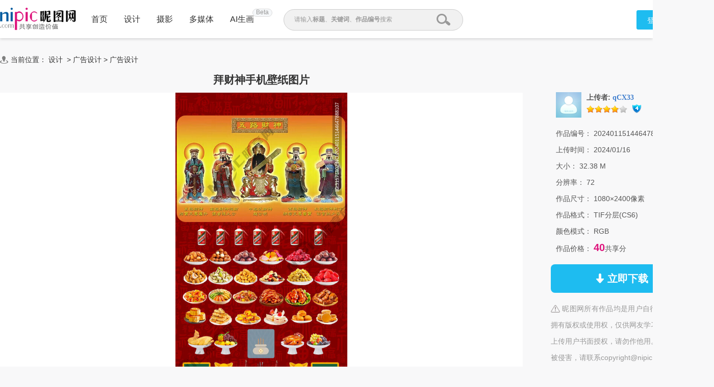

--- FILE ---
content_type: text/html;charset=UTF-8
request_url: https://www.nipic.com/show/46087409.html
body_size: 11327
content:
<!DOCTYPE html>
<html>

<head>
        <meta http-equiv="Content-Type" content="text/html; charset=utf-8"/>
    <meta http-equiv="X-UA-Compatible" content="IE=edge"/>
    <title>拜财神手机壁纸设计图__广告设计_广告设计_设计图库_昵图网</title>
    <meta name="keywords" content="拜财神手机壁纸设计,拜财神手机壁纸图片,五财神 拜财神 手机壁纸 红色 好运到,昵图网"/>
    <meta name="description" content="拜财神手机壁纸图片,拜财神手机壁纸模板下载,五财神 拜财神 手机壁纸 红色 好运到,拜财神手机壁纸设计素材,昵图网：图片共享和图片交易中心"/>
    <link rel="canonical" href="https://www.nipic.com/show/46087409.html"/>
    <meta property="og:type" content="image"/>
    <meta property="og:image" content="https://pic.nximg.cn/file/20240115/31571402_144647888107_2.jpg"/>
    <link rel="shortcut icon" type="image/x-icon" href="//static.ntimg.cn/original/images/favicon.ico" />
    <link rel="stylesheet" type="text/css" href="//static.ntimg.cn/original/css/base.css?v=20201201" />
    <link rel="stylesheet" type="text/css" href="//static.ntimg.cn/original/css/ico.css?v=20240812" />
    <link rel="stylesheet" type="text/css" href="//static.ntimg.cn/original/css/common.css?t=20240812" />
    <link rel="stylesheet" type="text/css" href="//static.ntimg.cn/original/css/front.css?t=20241022" />
    <link rel="stylesheet" type="text/css" href="//static.ntimg.cn/original/css/ppt/ppt.css?v=20180808" />
    <input type="hidden" id="domain" name="domain"
           value='{"staticDomain":"//static.ntimg.cn","wwwDomain":"//www.nipic.com","userDomain":"//user.nipic.com","downDomain":"//down.nipic.com","seekDomain":"//seek.nipic.com","serviceDomain":"//service.nipic.com","hiDomain":"//hi.nipic.com","loginDomain":"//login.nipic.com","favoriteDomain":"//favorite.nipic.com","sosoDomain":"//soso.nipic.com","contentDomain":"//store.nipic.com","huituDomain":"http://www.huitu.com","staticTj":"//tj.nipic.com","hui_user":"http://user.huitu.com","hui_task":"http://task.huitu.com","hui_skin":"http://skin.huitu.com","hui_hi":"http://hi.huitu.com","hui_so":"http://soso.huitu.com","hui_srv":"http://srv.huitu.com","depot":"//depot.nipic.com","icon":"//icon.nipic.com","club":"//club.nipic.com","event":"//event.nipic.com","load1":"//load1.nipic.com","load10":"//load10.nipic.com","taskHuitu":"http://task.huitu.com","hiHuitu":"http://hi.huitu.com","load2":"//load2.nipic.com","uploadDomain":"//load10.nipic.com","api":"//api.nipic.com","store7":"//store7.nipic.com","pic":"//pic.ntimg.cn","pic1":"//pic1.ntimg.cn","pic2":"//pic2.ntimg.cn","pic3":"//pic3.ntimg.cn","pic4":"//pic4.ntimg.cn"}' />
    <link rel="stylesheet" type="text/css" href="//static.ntimg.cn/original/css/headerLayout990.css"
          media="screen and (max-width:990px)">
    <link rel="stylesheet" type="text/css" href="//static.ntimg.cn/original/css/bambooPop.css" />
    <link rel="stylesheet" type="text/css" href="//static.ntimg.cn/original/css/share.min.css">
    <script type="text/javascript" src="//static.ntimg.cn/original/js/jquery-1.8.3.min.js?v=20170928"></script>
    <script type="text/javascript" src="//static.ntimg.cn/original/js/jquery.row-grid.js"></script>
    <script type="text/javascript" src="//static.ntimg.cn/original/js/app/social-share.min.js"></script>
    <style>
        .originalPrice {
            font-size: 16px;
            text-decoration: line-through;
            background-color: #dae1e9;
            line-height: 30px;
            margin-top: 16px;
        }

        .originalPrice a {
            padding: 0 15px;
        }

        .works-img-about-intro {
            width: 510px;
        }

        .pr30 {
            padding-right: 30px;
        }

        #popLogin {
            border-radius: 10px;
        }

        #popLogin .title-floatbox {
            display: none;
        }

        .modalCnt {
            width: 275px;
            height: 275px;
            text-align: center;
            z-index: 1001;
            position: absolute;
            top: 30%;
            left: 40%;
        }

        .modalClose {
            display: inline-block;
            width: 25px;
            height: 25px;
            border-radius: 50%;
            background-color: #666666;
            color: #fff;
            position: absolute;
            top: 0;
            right: 0;
            line-height: 26px;
        }

        .b-mask {
            top: 0;
            left: 0;
            width: 100%;
            height: 100%;
            position: fixed;
            _position: absolute;
            pointer-events: auto;
        }

        .wxTxt {
            margin: 64px 0 0 30px;
        }

        .qcl-btn {
            width: 142px;
            height: 46px;
            line-height: 46px;
            padding: 1px 2px 3px;
            background-color: #1b7dbd;
            border-radius: 5px;
            font-size: 16px;
        }


        .ff {
            font-family: microsoft yahei;
        }
        .member-common-on{background-position: -330px 0;color: #FFFFFF;}

        .falseConfirm {
            border-radius: 10px;
        }

        #popLoginIframe {
            margin-top: -1px;
        }


    </style>
</head>
<body>
<style>
    .beta{
        width: 37px;
        height: 14px;
        background-color: #f5f7f9;
        border-radius: 8px;
        border: solid 1px #dddddd;
        text-align: center;
        line-height: 13px;
        position: absolute;
        font-size: 12px;
        color: #999999;
        top: -70%;
        right: -77%;
    }
</style>
<div class="newIndex-nav  newIndex-nav-1360" id="J_searchFloatbox">
    <div class="newIndex-layout newIndex-nav-bar clearfix font16">
        <a href="//www.nipic.com" title="昵图网" target="_self" class="small-logo"></a>
        <div class="newIndex-nav-condition fl">
            <a class="newIndex-nav-item" title="首页" target="_self" href="/" data-id="">首页</a>
            <a class="newIndex-nav-item designColor" title="设计" target="_self" href="/design">设计</a>
            <a class="newIndex-nav-item photoColor" title="摄影" target="_self" href="/photo">摄影</a>
            <a class="newIndex-nav-item  mediaColor" title="多媒体" target="_self" href="/media">多媒体</a>
            <a rel="nofollow" class="newIndex-nav-item  originalColor" style="position: relative"  title="AI生画" target="_self" href="//user.nipic.cn/ai">AI生画
            <div class="beta">Beta</div>
            </a>
<!--            <a class="newIndex-nav-item " title="求图求助" target="_self" href="//seek.nipic.com/">求图求助</a>-->
        </div>
        <div class="header-searchV2">
            <form class="relative" action="//soso.nipic.com/?q=" method="get">
                <input type="text" class="header-search-textV2 J_inputTipRelation" id="sosoGuide" maxlength="50" autocomplete="off" name="q">
                <input type="submit" value="" class="header-search-submitV2 J_searchSubmit">
                <div class="header-search-tipMesV2 J_inputTip">请输入<b>标题</b>、<b>关键词</b>、<b>作品编号</b>搜索</div>
            </form>
        </div>
        <div class="newIndex-login fr"></div>
    </div>
</div>
<script>
    $(function () {
        $('.J_searchSubmit').click(function () {
            var kw = $(this).siblings('input[name="q"]').val();
            if (kw && kw != '') {
                new Image().src = 'https://api.nipic.com/statistics/sa.gif?act=click&kw=' + kw + "&t=" + Date.now();
            }
        })
    })
</script>





<div class="layout-width layout-width-1360 newdetail-skin mbt-area clearfix relative" id="contextBox">
    <div class="crumb mb10">
        <div class="fl ico crumb-ico mr5"></div>
        当前位置：
            <a href="/design/index.html" target="_self" title="设计" hidefocus="true">设计</a>
&nbsp;&gt;&nbsp;<a href='/design/guanggao/index.html' target='_self' title='广告设计' hidefocus='true'>广告设计</a>
<text>></text>
<a href='/design/guanggao/guanggao/index.html' target='_self' title='广告设计' hidefocus='true'>广告设计</a>
    </div>
    <div class="main-section">
        <div class="fl detail-main" id="J_detailMain">
            <div class="works-show-box">
                    <h1 itemprop="name" class="works-show-title">
                            拜财神手机壁纸图片
                    </h1>
                <div class="works-show relative works-show-1">
                    <div id="static" class="show-img-section overflow-hidden align-center showad-img-section" oncontextmenu="return false;">
                            <div style="position: relative;display: inline-block;overflow:hidden;">
                                        <img src="//static.ntimg.cn/original/images/nx_mark.png"
                                             ondragstart="return false;" title="查看无水印预览图" class="watermark"
                                             style="position:absolute;max-width: inherit;max-height: inherit;">
                                <img class="works-img main-image" ondragstart="return false;" title="拜财神手机壁纸" cid="1" id="J_worksImg"
                                     src="//pic.nximg.cn/file/20240115/31571402_144647888107_2.jpg"
                                     alt="拜财神手机壁纸" />
                            </div>
                    </div>
                </div>



                <div class="works-show-box-ft gray2">
                    <div class="fr relative clearfix">
                        <div class="opera-box">
                            <label class="opera-item share-section" id="opera-share">
                                <i class="ico ico-share"></i>
                                <span>分享</span>
                            </label>
                            <label class="opera-item" id="opera-jubao">
                                <i class="ico ico-jubao"></i>
                                <span>举报</span>
                            </label>
                            <label class="opera-item" id="J_favBox">
                              <!--js渲染-->
                            </label>
                        </div>
                        <div class="bshare-custom share-section">
                            <div class="social-share"></div>
                        </div>
                    </div>

                    <script>
                        var imgurl = '//pic.nximg.cn/file/20240115/31571402_144647888107_2.jpg';
                        if (imgurl.indexOf('https:') == -1) {
                            imgurl = 'https:' + imgurl;
                        }
                        var $config = {
                            title: '拜财神手机壁纸',
                            image: imgurl,
                            sites: ['qzone', 'qq', 'weibo', 'wechat', 'douban'],
                            wechatQrcodeTitle: "微信扫一扫：分享", // 微信二维码提示文字
                            wechatQrcodeHelper: '<p>微信里点“发现”，扫一下</p><p>二维码便可将本文分享至朋友圈。</p>',
                        };

                        socialShare('.social-share', $config);

                    </script>
                    <label>方式：</label><b>
                            <span class="red1">共享素材</span>
                    </b> &nbsp; &nbsp; &nbsp; &nbsp;
                        <label class="inline-block vertical-middle">作品星级：</label>
                        <span>

                    <span title='三星级图片' class='mb2 works-star-level works-star-6'></span>
                      &emsp;
                  </span>
                </div>
            </div>
        </div>
        <div class="fr detail-aside rightct">
            <dl class="box pic-author clearfix">
                <dt class="author-avatar-box fl">
                    <a rel="nofollow" href="//hi.nipic.com/people/31571402"
                       hidefocus="true" title="qCX33的原创素材" class="author-avatar">
                        <img src="https://depot.nipic.com/face/1.gif" alt="qCX33"/>
                    </a>
                </dt>
                <dd class="author-info-box">
                    <div class="author-name-bar">
                        <div class="author-name"><b>上传者:</b>
                            <a rel="nofollow"  href="//hi.nipic.com/people/31571402" hidefocus="true" class="font-yahei"
                                    title="qCX33的素材空间">qCX33</a>
                        </div>
                        <input type="hidden" value="31571402" id="puid" name="puid"/>
                        <span id="J_followBox"></span>
                    </div>
                    <div class="author-level-bar">
                        <span class="mr5 member-grade member-grade4" title="会员等级"></span>
                        <span class="original-grade original-grade4" title="原创等级"></span>
                    </div>
                </dd>

            </dl>

        <div class="picinfo-box">
            <ul>
                <li class="info-item">
                    <label>作品编号：</label>
                    <span>20240115144647888107</span>
                </li>
                <li class="info-item">
                    <label>上传时间：</label>
                    <span>2024/01/16</span>
                </li>
                <li class="info-item">
                    <label>大小：</label>
                    <span>32.38 M</span>
                </li>
                <li class="info-item">
                    <label>分辨率：</label>
                    <span>72</span>
                </li>
                <li class="info-item">
                    <label>作品尺寸：</label>
                    <span>1080×2400像素</span>
                </li>
                <li class="info-item">
                    <label>作品格式：</label>
                    <span>TIF分层(CS6)</span>
                </li>
                    <li class="info-item">
                        <label>颜色模式：</label>
                        <span>RGB</span>
                    </li>
                <li class="info-item">
                    <label>作品价格：</label>
                        <span class="tip-txt">40</span>共享分
                </li>
                <li class="info-item info-item-down">
                    <a rel="nofollow" id="down" href1="https://down.nipic.com/download?id=46087409"
                       title="点击进入下载" class="down-btn down-btn1">
                        <span class="ico ico-down"></span>
                        <span>立即下载</span>
                    </a>
                </li>
                <li class="info-item info-item-tip">
                        <span class="ico notice-ico"></span>&nbsp;昵图网所有作品均是用户自行上传分享并拥有版权或使用权，仅供网友学习交流，未经上传用户书面授权，请勿作他用。若您的权利被侵害，请联系copyright@nipic.com。
                </li>

            </ul>
        </div>
    </div>
    </div>
    <div class="part-section part-section-kwsearch">
        <h3>相关搜索</h3>
            <div class="keywords-box">
                        <a target="_blank" hidefocus="true" title="五财神" href="//soso.nipic.com/q_%E4%BA%94%E8%B4%A2%E7%A5%9E_g_0.html">
                            五财神
                        </a>
                        <a target="_blank" hidefocus="true" title="拜财神" href="//soso.nipic.com/q_%E6%8B%9C%E8%B4%A2%E7%A5%9E_g_0.html">
                            拜财神
                        </a>
                        <a target="_blank" hidefocus="true" title="手机壁纸" href="//soso.nipic.com/q_%E6%89%8B%E6%9C%BA%E5%A3%81%E7%BA%B8_g_0.html">
                            手机壁纸
                        </a>
                        <a target="_blank" hidefocus="true" title="红色" href="//soso.nipic.com/q_%E7%BA%A2%E8%89%B2_g_0.html">
                            红色
                        </a>
                        <a target="_blank" hidefocus="true" title="好运到" href="//soso.nipic.com/q_%E5%A5%BD%E8%BF%90%E5%88%B0_g_0.html">
                            好运到
                        </a>
            </div>
    </div>


    <div class="part-section flow-layout-box part-section-relative">
        <h3>
            <span>相关图片</span>
            <a hidefocus="true" href="//soso.nipic.com/q_拜财神手机壁纸_g_0.html" target="_blank">更多></a>
        </h3>
        <div class="flow-layout-skin" id="relative-picbox">
            <div class="holder-line-box holder-line-box2">
                    <a hidefocus="true" href="https://www.nipic.com/show/50098845.html" title="财神粉壁纸手机壳" class="fl relative related-pic-item">
                          <span class="block related-pic-imgbox" style="height: 0">
                              <span style="height: 100%;display: inline-block;vertical-align: middle;"></span>
                              <span class="loadLazyBox">
                                  <span data-src="//pic.nximg.cn/file/20250302/35590529_163044612103_1.jpg"
                                        data-text="财神粉壁纸手机壳" class="loadLazy"
                                        style="width:118px;height:118px;"></span>
                              </span>
                          </span>
                        <span class="absolute inline-block related-pic-name ellipis">财神粉壁纸手机壳 </span>
                    </a>
                    <a hidefocus="true" href="https://www.nipic.com/show/50098852.html" title="财神粉壁纸手机壳" class="fl relative related-pic-item">
                          <span class="block related-pic-imgbox" style="height: 0">
                              <span style="height: 100%;display: inline-block;vertical-align: middle;"></span>
                              <span class="loadLazyBox">
                                  <span data-src="//pic.nximg.cn/file/20250302/35590529_163021826100_1.jpg"
                                        data-text="财神粉壁纸手机壳" class="loadLazy"
                                        style="width:118px;height:118px;"></span>
                              </span>
                          </span>
                        <span class="absolute inline-block related-pic-name ellipis">财神粉壁纸手机壳 </span>
                    </a>
                    <a hidefocus="true" href="https://www.nipic.com/show/50098850.html" title="财神粉壁纸手机壳" class="fl relative related-pic-item">
                          <span class="block related-pic-imgbox" style="height: 0">
                              <span style="height: 100%;display: inline-block;vertical-align: middle;"></span>
                              <span class="loadLazyBox">
                                  <span data-src="//pic.nximg.cn/file/20250302/35590529_163030894104_1.jpg"
                                        data-text="财神粉壁纸手机壳" class="loadLazy"
                                        style="width:118px;height:118px;"></span>
                              </span>
                          </span>
                        <span class="absolute inline-block related-pic-name ellipis">财神粉壁纸手机壳 </span>
                    </a>
                    <a hidefocus="true" href="https://www.nipic.com/show/50098853.html" title="财神粉壁纸手机壳" class="fl relative related-pic-item">
                          <span class="block related-pic-imgbox" style="height: 0">
                              <span style="height: 100%;display: inline-block;vertical-align: middle;"></span>
                              <span class="loadLazyBox">
                                  <span data-src="//pic.nximg.cn/file/20250302/35590529_163013064107_1.jpg"
                                        data-text="财神粉壁纸手机壳" class="loadLazy"
                                        style="width:118px;height:118px;"></span>
                              </span>
                          </span>
                        <span class="absolute inline-block related-pic-name ellipis">财神粉壁纸手机壳 </span>
                    </a>
                    <a hidefocus="true" href="https://www.nipic.com/show/50098854.html" title="财神粉壁纸手机壳" class="fl relative related-pic-item">
                          <span class="block related-pic-imgbox" style="height: 0">
                              <span style="height: 100%;display: inline-block;vertical-align: middle;"></span>
                              <span class="loadLazyBox">
                                  <span data-src="//pic.nximg.cn/file/20250302/35590529_163010323105_1.jpg"
                                        data-text="财神粉壁纸手机壳" class="loadLazy"
                                        style="width:118px;height:118px;"></span>
                              </span>
                          </span>
                        <span class="absolute inline-block related-pic-name ellipis">财神粉壁纸手机壳 </span>
                    </a>
                    <a hidefocus="true" href="https://www.nipic.com/show/50098848.html" title="财神粉壁纸手机壳" class="fl relative related-pic-item">
                          <span class="block related-pic-imgbox" style="height: 0">
                              <span style="height: 100%;display: inline-block;vertical-align: middle;"></span>
                              <span class="loadLazyBox">
                                  <span data-src="//pic.nximg.cn/file/20250302/35590529_163036497107_1.jpg"
                                        data-text="财神粉壁纸手机壳" class="loadLazy"
                                        style="width:118px;height:118px;"></span>
                              </span>
                          </span>
                        <span class="absolute inline-block related-pic-name ellipis">财神粉壁纸手机壳 </span>
                    </a>
                    <a hidefocus="true" href="https://www.nipic.com/show/49118672.html" title="财神壁纸手机壳插画" class="fl relative related-pic-item">
                          <span class="block related-pic-imgbox" style="height: 0">
                              <span style="height: 100%;display: inline-block;vertical-align: middle;"></span>
                              <span class="loadLazyBox">
                                  <span data-src="//pic.nximg.cn/file/20241107/30508254_163033118103_1.jpg"
                                        data-text="财神壁纸手机壳插画" class="loadLazy"
                                        style="width:118px;height:118px;"></span>
                              </span>
                          </span>
                        <span class="absolute inline-block related-pic-name ellipis">财神壁纸手机壳插画 </span>
                    </a>
                    <a hidefocus="true" href="https://www.nipic.com/show/50098849.html" title="财神粉壁纸手机壳" class="fl relative related-pic-item">
                          <span class="block related-pic-imgbox" style="height: 0">
                              <span style="height: 100%;display: inline-block;vertical-align: middle;"></span>
                              <span class="loadLazyBox">
                                  <span data-src="//pic.nximg.cn/file/20250302/35590529_163033677109_1.jpg"
                                        data-text="财神粉壁纸手机壳" class="loadLazy"
                                        style="width:118px;height:118px;"></span>
                              </span>
                          </span>
                        <span class="absolute inline-block related-pic-name ellipis">财神粉壁纸手机壳 </span>
                    </a>
                    <a hidefocus="true" href="https://www.nipic.com/show/50098851.html" title="财神粉壁纸手机壳" class="fl relative related-pic-item">
                          <span class="block related-pic-imgbox" style="height: 0">
                              <span style="height: 100%;display: inline-block;vertical-align: middle;"></span>
                              <span class="loadLazyBox">
                                  <span data-src="//pic.nximg.cn/file/20250302/35590529_163024633103_1.jpg"
                                        data-text="财神粉壁纸手机壳" class="loadLazy"
                                        style="width:118px;height:118px;"></span>
                              </span>
                          </span>
                        <span class="absolute inline-block related-pic-name ellipis">财神粉壁纸手机壳 </span>
                    </a>
                    <a hidefocus="true" href="https://www.nipic.com/show/49367641.html" title="财神壁纸手机壳设计" class="fl relative related-pic-item">
                          <span class="block related-pic-imgbox" style="height: 0">
                              <span style="height: 100%;display: inline-block;vertical-align: middle;"></span>
                              <span class="loadLazyBox">
                                  <span data-src="//pic.nximg.cn/file/20241205/35590529_135332887106_1.jpg"
                                        data-text="财神壁纸手机壳设计" class="loadLazy"
                                        style="width:118px;height:118px;"></span>
                              </span>
                          </span>
                        <span class="absolute inline-block related-pic-name ellipis">财神壁纸手机壳设计 </span>
                    </a>
                    <a hidefocus="true" href="https://www.nipic.com/show/50098847.html" title="财神粉壁纸手机壳" class="fl relative related-pic-item">
                          <span class="block related-pic-imgbox" style="height: 0">
                              <span style="height: 100%;display: inline-block;vertical-align: middle;"></span>
                              <span class="loadLazyBox">
                                  <span data-src="//pic.nximg.cn/file/20250302/35590529_163039215103_1.jpg"
                                        data-text="财神粉壁纸手机壳" class="loadLazy"
                                        style="width:118px;height:118px;"></span>
                              </span>
                          </span>
                        <span class="absolute inline-block related-pic-name ellipis">财神粉壁纸手机壳 </span>
                    </a>
                    <a hidefocus="true" href="https://www.nipic.com/show/50098846.html" title="财神粉壁纸手机壳" class="fl relative related-pic-item">
                          <span class="block related-pic-imgbox" style="height: 0">
                              <span style="height: 100%;display: inline-block;vertical-align: middle;"></span>
                              <span class="loadLazyBox">
                                  <span data-src="//pic.nximg.cn/file/20250302/35590529_163041910109_1.jpg"
                                        data-text="财神粉壁纸手机壳" class="loadLazy"
                                        style="width:118px;height:118px;"></span>
                              </span>
                          </span>
                        <span class="absolute inline-block related-pic-name ellipis">财神粉壁纸手机壳 </span>
                    </a>
                    <a hidefocus="true" href="https://www.nipic.com/show/50098855.html" title="财神粉壁纸手机壳" class="fl relative related-pic-item">
                          <span class="block related-pic-imgbox" style="height: 0">
                              <span style="height: 100%;display: inline-block;vertical-align: middle;"></span>
                              <span class="loadLazyBox">
                                  <span data-src="//pic.nximg.cn/file/20250302/35590529_163007528104_1.jpg"
                                        data-text="财神粉壁纸手机壳" class="loadLazy"
                                        style="width:118px;height:118px;"></span>
                              </span>
                          </span>
                        <span class="absolute inline-block related-pic-name ellipis">财神粉壁纸手机壳 </span>
                    </a>
                    <a hidefocus="true" href="https://www.nipic.com/show/50987215.html" title="暴富吉祥财神卡通手机壁纸" class="fl relative related-pic-item">
                          <span class="block related-pic-imgbox" style="height: 0">
                              <span style="height: 100%;display: inline-block;vertical-align: middle;"></span>
                              <span class="loadLazyBox">
                                  <span data-src="//pic.nximg.cn/file/20250517/35590529_110822246103_1.jpg"
                                        data-text="暴富吉祥财神卡通手机壁纸" class="loadLazy"
                                        style="width:118px;height:118px;"></span>
                              </span>
                          </span>
                        <span class="absolute inline-block related-pic-name ellipis">暴富吉祥财神卡通手机壁纸 </span>
                    </a>
                    <a hidefocus="true" href="https://www.nipic.com/show/49118788.html" title="财神卡通插画壁纸手机壳" class="fl relative related-pic-item">
                          <span class="block related-pic-imgbox" style="height: 0">
                              <span style="height: 100%;display: inline-block;vertical-align: middle;"></span>
                              <span class="loadLazyBox">
                                  <span data-src="//pic.nximg.cn/file/20241107/30508254_155440288108_1.jpg"
                                        data-text="财神卡通插画壁纸手机壳" class="loadLazy"
                                        style="width:118px;height:118px;"></span>
                              </span>
                          </span>
                        <span class="absolute inline-block related-pic-name ellipis">财神卡通插画壁纸手机壳 </span>
                    </a>
                    <a hidefocus="true" href="https://www.nipic.com/show/50987175.html" title="接财纳吉财神插画手机壁纸" class="fl relative related-pic-item">
                          <span class="block related-pic-imgbox" style="height: 0">
                              <span style="height: 100%;display: inline-block;vertical-align: middle;"></span>
                              <span class="loadLazyBox">
                                  <span data-src="//pic.nximg.cn/file/20250517/35590529_110754376101_1.jpg"
                                        data-text="接财纳吉财神插画手机壁纸" class="loadLazy"
                                        style="width:118px;height:118px;"></span>
                              </span>
                          </span>
                        <span class="absolute inline-block related-pic-name ellipis">接财纳吉财神插画手机壁纸 </span>
                    </a>
                    <a hidefocus="true" href="https://www.nipic.com/show/49118789.html" title="财神卡通插画壁纸手机壳设计" class="fl relative related-pic-item">
                          <span class="block related-pic-imgbox" style="height: 0">
                              <span style="height: 100%;display: inline-block;vertical-align: middle;"></span>
                              <span class="loadLazyBox">
                                  <span data-src="//pic.nximg.cn/file/20241107/30508254_155445905100_1.jpg"
                                        data-text="财神卡通插画壁纸手机壳设计" class="loadLazy"
                                        style="width:118px;height:118px;"></span>
                              </span>
                          </span>
                        <span class="absolute inline-block related-pic-name ellipis">财神卡通插画壁纸手机壳设计 </span>
                    </a>
                    <a hidefocus="true" href="https://www.nipic.com/show/50987168.html" title="好运暴富来喽财神卡通手机壁纸" class="fl relative related-pic-item">
                          <span class="block related-pic-imgbox" style="height: 0">
                              <span style="height: 100%;display: inline-block;vertical-align: middle;"></span>
                              <span class="loadLazyBox">
                                  <span data-src="//pic.nximg.cn/file/20250517/35590529_111054163101_1.jpg"
                                        data-text="好运暴富来喽财神卡通手机壁纸" class="loadLazy"
                                        style="width:118px;height:118px;"></span>
                              </span>
                          </span>
                        <span class="absolute inline-block related-pic-name ellipis">好运暴富来喽财神卡通手机壁纸 </span>
                    </a>
                    <a hidefocus="true" href="https://www.nipic.com/show/49094291.html" title="财神壁纸手机壳卡通发财插画" class="fl relative related-pic-item">
                          <span class="block related-pic-imgbox" style="height: 0">
                              <span style="height: 100%;display: inline-block;vertical-align: middle;"></span>
                              <span class="loadLazyBox">
                                  <span data-src="//pic.nximg.cn/file/20241107/30508254_153441309100_1.jpg"
                                        data-text="财神壁纸手机壳卡通发财插画" class="loadLazy"
                                        style="width:118px;height:118px;"></span>
                              </span>
                          </span>
                        <span class="absolute inline-block related-pic-name ellipis">财神壁纸手机壳卡通发财插画 </span>
                    </a>
                    <a hidefocus="true" href="https://www.nipic.com/show/49094294.html" title="财神壁纸手机壳卡通发财插画" class="fl relative related-pic-item">
                          <span class="block related-pic-imgbox" style="height: 0">
                              <span style="height: 100%;display: inline-block;vertical-align: middle;"></span>
                              <span class="loadLazyBox">
                                  <span data-src="//pic.nximg.cn/file/20241107/30508254_153433233104_1.jpg"
                                        data-text="财神壁纸手机壳卡通发财插画" class="loadLazy"
                                        style="width:118px;height:118px;"></span>
                              </span>
                          </span>
                        <span class="absolute inline-block related-pic-name ellipis">财神壁纸手机壳卡通发财插画 </span>
                    </a>
                    <a hidefocus="true" href="https://www.nipic.com/show/49118673.html" title="财神壁纸" class="fl relative related-pic-item">
                          <span class="block related-pic-imgbox" style="height: 0">
                              <span style="height: 100%;display: inline-block;vertical-align: middle;"></span>
                              <span class="loadLazyBox">
                                  <span data-src="//pic.nximg.cn/file/20241107/30508254_163050782106_1.jpg"
                                        data-text="财神壁纸" class="loadLazy"
                                        style="width:118px;height:118px;"></span>
                              </span>
                          </span>
                        <span class="absolute inline-block related-pic-name ellipis">财神壁纸 </span>
                    </a>
                    <a hidefocus="true" href="https://www.nipic.com/show/49094293.html" title="财神壁纸手机壳卡通发财插画" class="fl relative related-pic-item">
                          <span class="block related-pic-imgbox" style="height: 0">
                              <span style="height: 100%;display: inline-block;vertical-align: middle;"></span>
                              <span class="loadLazyBox">
                                  <span data-src="//pic.nximg.cn/file/20241107/30508254_153429861108_1.jpg"
                                        data-text="财神壁纸手机壳卡通发财插画" class="loadLazy"
                                        style="width:118px;height:118px;"></span>
                              </span>
                          </span>
                        <span class="absolute inline-block related-pic-name ellipis">财神壁纸手机壳卡通发财插画 </span>
                    </a>
                    <a hidefocus="true" href="https://www.nipic.com/show/49765739.html" title="财神卡通壁纸插画设计手机壳" class="fl relative related-pic-item">
                          <span class="block related-pic-imgbox" style="height: 0">
                              <span style="height: 100%;display: inline-block;vertical-align: middle;"></span>
                              <span class="loadLazyBox">
                                  <span data-src="//pic.nximg.cn/file/20241222/35590529_150745260105_1.jpg"
                                        data-text="财神卡通壁纸插画设计手机壳" class="loadLazy"
                                        style="width:118px;height:118px;"></span>
                              </span>
                          </span>
                        <span class="absolute inline-block related-pic-name ellipis">财神卡通壁纸插画设计手机壳 </span>
                    </a>
                    <a hidefocus="true" href="https://www.nipic.com/show/49094292.html" title="财神壁纸手机壳卡通发财插画" class="fl relative related-pic-item">
                          <span class="block related-pic-imgbox" style="height: 0">
                              <span style="height: 100%;display: inline-block;vertical-align: middle;"></span>
                              <span class="loadLazyBox">
                                  <span data-src="//pic.nximg.cn/file/20241107/30508254_153437263105_1.jpg"
                                        data-text="财神壁纸手机壳卡通发财插画" class="loadLazy"
                                        style="width:118px;height:118px;"></span>
                              </span>
                          </span>
                        <span class="absolute inline-block related-pic-name ellipis">财神壁纸手机壳卡通发财插画 </span>
                    </a>
                    <a hidefocus="true" href="https://www.nipic.com/show/49458521.html" title="财神图片 财神插画 财神壁纸 " class="fl relative related-pic-item">
                          <span class="block related-pic-imgbox" style="height: 0">
                              <span style="height: 100%;display: inline-block;vertical-align: middle;"></span>
                              <span class="loadLazyBox">
                                  <span data-src="//pic.nximg.cn/file/20241222/35590529_160205922102_1.jpg"
                                        data-text="财神图片 财神插画 财神壁纸 " class="loadLazy"
                                        style="width:118px;height:118px;"></span>
                              </span>
                          </span>
                        <span class="absolute inline-block related-pic-name ellipis">财神图片 财神插画 财神壁纸  </span>
                    </a>
            </div>
        </div>
    </div>

        <div class="part-section flow-layout-box">
            <h3>
                <span>他的图片</span>
                <a rel="nofollow" hidefocus="true" href="//hi.nipic.com/qCX33/" target="_blank">更多></a>
            </h3>
            <div class="flow-layout-skin" id="author-picbox">
                <div class="holder-line-box">
                        <a href="/show/53443739.html" title="火锅菜单   素材" target="_self" hidefocus="true" class="fl author-works-item">
                        <span class="loadLazyRightBox">
                             <img alt="火锅菜单   "  title="火锅菜单   "
                                  src="//pic.nximg.cn/file/20251120/31571402_125620583107_1.jpg">
                         </span>
                        </a>
                        <a href="/show/53443738.html" title="洗浴套票图片" target="_self" hidefocus="true" class="fl author-works-item">
                        <span class="loadLazyRightBox">
                             <img alt="洗浴套票"  title="洗浴套票"
                                  src="//pic.nximg.cn/file/20251120/31571402_125734830107_1.jpg">
                         </span>
                        </a>
                        <a href="/show/53443737.html" title="双十一火锅食材促销菜单素材" target="_self" hidefocus="true" class="fl author-works-item">
                        <span class="loadLazyRightBox">
                             <img alt="双十一火锅食材促销菜单"  title="双十一火锅食材促销菜单"
                                  src="//pic.nximg.cn/file/20251120/31571402_130524080105_1.jpg">
                         </span>
                        </a>
                        <a href="/show/53443736.html" title="会员龙虾特惠促销活动图片" target="_self" hidefocus="true" class="fl author-works-item">
                        <span class="loadLazyRightBox">
                             <img alt="会员龙虾特惠促销活动"  title="会员龙虾特惠促销活动"
                                  src="//pic.nximg.cn/file/20251120/31571402_131058436102_1.jpg">
                         </span>
                        </a>
                        <a href="/show/53442240.html" title="大红花    素材" target="_self" hidefocus="true" class="fl author-works-item">
                        <span class="loadLazyRightBox">
                             <img alt="大红花    "  title="大红花    "
                                  src="//pic.nximg.cn/file/20251120/31571402_125647813106_1.jpg">
                         </span>
                        </a>
                        <a href="/show/51961706.html" title="腰线图片" target="_self" hidefocus="true" class="fl author-works-item">
                        <span class="loadLazyRightBox">
                             <img alt="腰线"  title="腰线"
                                  src="//pic.nximg.cn/file/20250804/31571402_134007658120_1.jpg">
                         </span>
                        </a>
                        <a href="/show/51961702.html" title="形象墙科技素材" target="_self" hidefocus="true" class="fl author-works-item">
                        <span class="loadLazyRightBox">
                             <img alt="形象墙科技"  title="形象墙科技"
                                  src="//pic.nximg.cn/file/20250804/31571402_135929659125_1.jpg">
                         </span>
                        </a>
                        <a href="/show/51961699.html" title="警戒线图片" target="_self" hidefocus="true" class="fl author-works-item">
                        <span class="loadLazyRightBox">
                             <img alt="警戒线"  title="警戒线"
                                  src="//pic.nximg.cn/file/20250804/31571402_140232659129_1.jpg">
                         </span>
                        </a>
                        <a href="/show/47986471.html" title="红色背景素材" target="_self" hidefocus="true" class="fl author-works-item">
                        <span class="loadLazyRightBox">
                             <img alt="红色背景"  title="红色背景"
                                  src="//pic.nximg.cn/file/20240906/31571402_152924886106_1.jpg">
                         </span>
                        </a>
                        <a href="/show/47321381.html" title="注意安全图片" target="_self" hidefocus="true" class="fl author-works-item">
                        <span class="loadLazyRightBox">
                             <img alt="注意安全"  title="注意安全"
                                  src="//pic.nximg.cn/file/20240603/31571402_160135895127_1.jpg">
                         </span>
                        </a>
                        <a href="/show/47321370.html" title="安全出口素材" target="_self" hidefocus="true" class="fl author-works-item">
                        <span class="loadLazyRightBox">
                             <img alt="安全出口"  title="安全出口"
                                  src="//pic.nximg.cn/file/20240603/31571402_160226896122_1.jpg">
                         </span>
                        </a>
                        <a href="/show/47321360.html" title="禁止翻越图片" target="_self" hidefocus="true" class="fl author-works-item">
                        <span class="loadLazyRightBox">
                             <img alt="禁止翻越"  title="禁止翻越"
                                  src="//pic.nximg.cn/file/20240603/31571402_160315896128_1.jpg">
                         </span>
                        </a>
                        <a href="/show/47321358.html" title="禁止跨越素材" target="_self" hidefocus="true" class="fl author-works-item">
                        <span class="loadLazyRightBox">
                             <img alt="禁止跨越"  title="禁止跨越"
                                  src="//pic.nximg.cn/file/20240603/31571402_160403897120_1.jpg">
                         </span>
                        </a>
                        <a href="/show/47321357.html" title="水深危险图片" target="_self" hidefocus="true" class="fl author-works-item">
                        <span class="loadLazyRightBox">
                             <img alt="水深危险"  title="水深危险"
                                  src="//pic.nximg.cn/file/20240603/31571402_160454897127_1.jpg">
                         </span>
                        </a>
                        <a href="/show/47321355.html" title="小心触摸素材" target="_self" hidefocus="true" class="fl author-works-item">
                        <span class="loadLazyRightBox">
                             <img alt="小心触摸"  title="小心触摸"
                                  src="//pic.nximg.cn/file/20240603/31571402_160543898124_1.jpg">
                         </span>
                        </a>
                </div>
            </div>
        </div>

    <div class="part-section flow-layout-box part-section-huitubox">
        <h3>
            <span>商用正版</span>
            <a rel="nofollow" hidefocus="true" href="http://soso.huitu.com/search?kw=拜财神手机壁纸&page=1" target="_blank">更多></a>
        </h3>
        <div class="flow-layout-skin" id="huitu-picbox"></div>
    </div>
</div>



<div class="modalBox none">
    <div class="b-mask" style="z-index:35;background-color:#000;opacity:0.3; filter:alpha(opacity=30);">
    </div>
    <div class="modalCnt">
        <a href="//user.nipic.com/pay/gxfen" target="_self"><img
                    src="//static.ntimg.cn/original/images/recharge.png" alt="充值"/></a>
        <b class="modalClose font14 cursor-p">&times;</b>
    </div>
</div>

<input type="hidden" id="worksId" value="46087409"/>
<input type="hidden" id="pimg" value="//pic.nximg.cn/file/20240115/31571402_144647888107_1.jpg"/>
<input type="hidden" id="errUrl" value=""/>
<input type="hidden" id="fnum" value="20240115144647888107"/>

<input type="hidden" id="p_id" value="46087409"/>
<input type="hidden" id="p_title" value="拜财神手机壁纸"/>
<input type="hidden" id="p_kw" value="五财神,拜财神,手机壁纸"/>
<input type="hidden" id="p_cid" value="2"/>

<link rel="stylesheet" type="text/css" href="//static.ntimg.cn/original/css/foot-layout-skin.css" />
<div class="www-foot-skin-v2">
    <div class="www-foot-box">
        <div class="foot-top-section">
            <div class="top-area-section top-area1-section">
                <h3>关于昵图</h3>
                <div class="bottom-list-box">
                    <span class="bottom-row">
                        <a class="bottom-list-item" rel="nofollow" hidefocus="true" title="昵图简介" href="//service.nipic.com">昵图简介</a>
                        <a class="bottom-list-item" rel="nofollow" hidefocus="true" title="网站声明" href="//service.nipic.com/site/wzsm.html">网站声明</a>
                    </span>
                    <span class="bottom-row">
                        <a class="bottom-list-item" rel="nofollow" hidefocus="true" title="网站公约" href="//service.nipic.com/site/wzgy.html">网站公约</a>
                        <a class="bottom-list-item" rel="nofollow" href="http://www.huitu.com" title="汇图网" hidefocus="true">汇图网</a>
                    </span>
                    <span class="bottom-row">
                        <a class="bottom-list-item" rel="nofollow" hidefocus="true" title="版权声明" href="//service.nipic.com/site/copy.html">版权声明</a>
                        <a class="bottom-list-item" target="_blank"   rel="nofollow" hidefocus="true" title="联系我们" href="//service.nipic.com/site/contact.html">联系我们</a>
                    </span>
                </div>
            </div>
            <div class="top-area-section top-area2-section">
                <h3>常见问题</h3>
                <div class="bottom-list-box">
                    <span class="bottom-row">
                        <span class="bottom-list-item">
                            <a rel="nofollow" hidefocus="true" title="注册" href="//login.nipic.com/reg">注册</a>
                            <span>/</span>
                            <a hidefocus="true" title="登录" href="//login.nipic.com">登录</a>
                        </span>
                        <a class="bottom-list-item"  rel="nofollow" hidefocus="true" title="关于共享分" href="//service.nipic.com/site/help_gxfen.html">关于共享分</a>
                    </span>
                    <span class="bottom-row">
                        <a class="bottom-list-item" rel="nofollow" hidefocus="true" title="如何上传" href="//service.nipic.com/site/help_add.html">如何上传</a>
                        <a class="bottom-list-item" rel="nofollow" hidefocus="true" title="网站地图" href="/sitemap.html">网站地图</a>
                    </span>
                    <span class="bottom-row">
                        <a class="bottom-list-item" rel="nofollow" hidefocus="true" title="上传事项" href="//service.nipic.com/site/zpsc.html">上传事项</a>
                    </span>
                </div>
            </div>
            <div class="top-area-section top-area3-section">
                <h3>客服中心</h3>
                <div class="bottom-list-box">
                    <div class="area3-l">
                        <p>在线时间：08:30-18:30</p>
                    </div>
                    <p class="area3-r">
                        <a class="qq-consult-btn" target="_blank"  rel="nofollow" href="https://wpa1.qq.com/THDK52Bz?_type=wpa&qidian=true&DisplayinAIO=yes&qidian_ex1=昵图网" title="qq交谈" rel="nofollow" hidefocus="true"></a>
                    </p>
                </div>
            </div>
            <div class="top-area-section top-area4-section">
                <div class="wechat-img"></div>
            </div>
        </div>
        <div class="foot-bottom-section">
            <p>
                <span>Copyright © 2026 NiPic.com All Rights Reserved</span>　
                版权所有·昵图网  昵图网是网络服务平台方，若您的权利被侵害，请联系
                <span>copyright@nipic.com</span>
                本站法律顾问：陈明律师
            </p>
            <p>
                <a rel="nofollow" href="http://beian.miit.gov.cn/"  target="_blank" >
                    浙ICP备14012994号-1  增值电信业务经营许可证：浙B2-20140130
                </a>
                <a href="//www.nipic.com/static/specialreprot.html" target="_blank">违法和不良信息举报电话：0571-89267010</a>
            </p>
            <div>
                <a rel="nofollow" target="_blank" href="https://zzlz.gsxt.gov.cn/businessCheck/verifKey.do?showType=p&serial=913301100957100393-SAIC_SHOW_1000009133011009571003931713943862777&signData=MEUCIQDXTa+8dS9eXTl9sgqGLUrr7cGva/WSB659BXFqSOaISAIgFTxGr1h0s60SvXd+rHlfPgYll9cZ4qzCyGjiE80JunU=">
                    <img src="//static.ntimg.cn/original/images/police.gif" />
                    <span>网络工商电子营业执照</span>
                </a>
                <a class="beian-link" rel="nofollow" target="_blank" href="http://www.beian.gov.cn/portal/registerSystemInfo?recordcode=33011002011092">
                    <img src="//static.ntimg.cn/original/images/gongan_icon.png" />
                    <span>浙公网安备 33011002011092号</span>
                </a>
            </div>

        </div>
    </div>
</div>
<input type="hidden" id="domain" name="domain" value='{"staticDomain":"//static.ntimg.cn","wwwDomain":"//www.nipic.com","userDomain":"//user.nipic.com","downDomain":"//down.nipic.com","seekDomain":"//seek.nipic.com","serviceDomain":"//service.nipic.com","hiDomain":"//hi.nipic.com","loginDomain":"//login.nipic.com","favoriteDomain":"//favorite.nipic.com","sosoDomain":"//soso.nipic.com","contentDomain":"//store.nipic.com","huituDomain":"http://www.huitu.com","staticTj":"//tj.nipic.com","hui_user":"http://user.huitu.com","hui_task":"http://task.huitu.com","hui_skin":"http://skin.huitu.com","hui_hi":"http://hi.huitu.com","hui_so":"http://soso.huitu.com","hui_srv":"http://srv.huitu.com","depot":"//depot.nipic.com","icon":"//icon.nipic.com","club":"//club.nipic.com","event":"//event.nipic.com","load1":"//load1.nipic.com","load10":"//load10.nipic.com","taskHuitu":"http://task.huitu.com","hiHuitu":"http://hi.huitu.com","load2":"//load2.nipic.com","uploadDomain":"//load10.nipic.com","api":"//api.nipic.com","store7":"//store7.nipic.com","pic":"//pic.ntimg.cn","pic1":"//pic1.ntimg.cn","pic2":"//pic2.ntimg.cn","pic3":"//pic3.ntimg.cn","pic4":"//pic4.ntimg.cn"}' />
<script type="text/javascript" src="//static.ntimg.cn/original/js/bdPush.js?v=20201113"></script>



<script type="text/javascript" src="//static.ntimg.cn/original/js/nipic.js?v=20240627"></script>
<script type="text/javascript" src="//static.ntimg.cn/original/js/widget.js?v=20170928"></script>
<script type="text/javascript" src="//static.ntimg.cn/original/js/tool.js?v=20170928"></script>
<script type="text/javascript" src="//static.ntimg.cn/original/js/plugin/jquery.lazyload.min.js"></script>
<script type="text/javascript" src="//static.ntimg.cn/original/js/bamboo/bamboo.0.1.js?v=20180808"></script>
<script type="text/javascript" src="//static.ntimg.cn/original/js/app/public.js?v=20240118"></script>
<script type="text/javascript" src="//static.ntimg.cn/original/js/app/sosoGuideWord.js?v=20171125"></script>
<script type="text/javascript" src="//static.ntimg.cn/original/js/app/loadbdad.js?v=20220512"></script>
<script type="text/javascript" src="//static.ntimg.cn/original/js/tongji.js?v=20151117"></script>
<script type="text/javascript" src="//static.ntimg.cn/original/js/app/detail.js?_=20250928"></script>
<script type="text/javascript" src="//static.ntimg.cn/original/js/app/category.js"></script>
<script type="text/javascript" src="//static.ntimg.cn/original/js/app/soso.js"></script>
<script type="text/javascript" src="//static.ntimg.cn/original/js/renderH5.js?v=20181020"></script>

<script type="text/javascript" src="//static.ntimg.cn/original/js/app/calendar.js?v=20251205"></script>

<script>
    document.domain = 'nipic.com'
    var isbanquan = 0;

    $(function () {
        $('.tag-item').click(function () {
            var kw = $(this).attr('title');
            if (kw && kw != '') {
                new Image().src = 'https://api.nipic.com/statistics/sa.gif?act=click&kw=' + kw + "&t=" + Date.now();
            }
        })
    })


    $(function () {
        $("base").remove();
    });
    var arrstr = '';
    var _session = NI.getCookie("NSESSIONID");
    if (_session != undefined) {
        arrstr = _session.split("|");
    }

    if (((_session != undefined && arrstr[1] != 31571402) || _session == undefined) && 0 != 4 && 1 != 15) {
        $('#Reportdetail').show();
    }


    $(document).on("click", ".modalClose", function () {
        $('.modalBox').hide();
    }).on('click', '.userLogin', function () {
        popLogin();
    })

    var viplevel = parseInt(getCookie("NipicCode"));
    var isVip = false;
    if (viplevel >= 1) {
        isVip = true;
    }
    // 登录隐藏水印
    if ((checkLogin() && isVip) || 1 == 5) {
        $('.watermark').hide();
    }
    $(document).on('click', '.watermark', function () {
        if (!checkLogin()) {
            popLogin();
        } else {
            Widget.falseConfirm({
                "type": 1,
                "titleMsg": "开通VIP",
                'width': 596,
                'height': 260,
                'tipMsg': '<div class="sf_title ff" style="padding: 5px 44px 34px 44px;text-align: left;text-indent: 0;font-size: 16px;color: #555555;line-height: 32px">开通VIP可无限次查看高清无水印预览图（AI图片除外），VIP会员有分可下载任何星级共享图。</div>',
                "btn": "<a href='//user.nipic.cn/pay/gxfen'><span class='inline-block  search-sort-btn member-common-on  J-confirm-yes' style='background-color: #177aba;border-radius: 10px;color: #ffffff;width: 123px;height: 47px;line-height: 47px'>去开通</span></a>"
            });
        }
    })


    //预览图放大
    function largePic(url, cid) {
        var layerO
        var tag;
        $("<img style='visibility: hidden;position: absolute;top:-9999px;left:-9999px' />").on("load", function () {
            // 防止多次点击后多次弹出
            if (tag == false) return;
            tag = false;
            var $t = $(this);
            var timer = setInterval(function () {
                var w = $t.width(), h = $t.height();
                var ww = window.innerWidth+16, wh = $(window).height()
                if (w > 0 && h > 0) {
                    clearInterval(timer);
                    var c1 = '<div style="display:inline-block;position:relative"><img  src="'+url+'" oncontextmenu="return false;" style="cursor:zoom-out;width:'+w+'px;height:'+h+'px" /></div>';
                    if(cid==5 || cid==6){
                        c1 = '<div style="display:inline-block;position:relative"><img  src="'+url+'" oncontextmenu="return false;" style="cursor:zoom-out;width:'+w+'px;height:'+h+'px" /><label style="position:absolute;text-align:center;bottom:10px;left:10px;font-size: 14px;color: #fff;background: rgba(0,0,0, 50%);border-radius: 20px;width: 74px;height: 30px;line-height: 28px;">AI生成</label></div>';
                    }
                    layerO = bamboo.layer({
                        type: 1,
                        closeBtn: 3,
                        shadeClose:1,
                        title: false,
                        area: [ww + "px", wh + "px"],
                        skin: h>wh?"b-layer-bigimg b-layer-bigimg-over":"b-layer-bigimg",
                        success: function () {
                            tag = true;
                            $("body").addClass("popup-open")
                        },
                        hideCall: function (){
                            $("body").removeClass("popup-open")
                        },
                        content: c1
                    });
                    $t.remove()
                }
            }, 200);
        }).attr("src", url).appendTo("body")

        $(document).on("click", ".b-layer-bigimg", function (){
            if(layerO) layerO.hide()
        })
    }


    $("#J_worksImg").on("click", function (){
        if (!checkLogin()) {
            popLogin();
        } else {
            largePic($(this).attr("src"), $(this).attr("cid"))
        }
    })

    var relatedPhotoStr = [{"banquan":false,"cid":1,"id":50098845,"pic1":"http://pic.nximg.cn/file/20250302/35590529_163044612103_1.jpg","pic2":"//pic.nximg.cn/pic/20250302/35590529_163044612103_4.jpg","title":"财神粉壁纸手机壳","url":"https://www.nipic.com/show/50098845.html"},{"banquan":false,"cid":1,"id":50098852,"pic1":"http://pic.nximg.cn/file/20250302/35590529_163021826100_1.jpg","pic2":"//pic.nximg.cn/pic/20250302/35590529_163021826100_4.jpg","title":"财神粉壁纸手机壳","url":"https://www.nipic.com/show/50098852.html"},{"banquan":false,"cid":1,"id":50098850,"pic1":"http://pic.nximg.cn/file/20250302/35590529_163030894104_1.jpg","pic2":"//pic.nximg.cn/pic/20250302/35590529_163030894104_4.jpg","title":"财神粉壁纸手机壳","url":"https://www.nipic.com/show/50098850.html"},{"banquan":false,"cid":1,"id":50098853,"pic1":"http://pic.nximg.cn/file/20250302/35590529_163013064107_1.jpg","pic2":"//pic.nximg.cn/pic/20250302/35590529_163013064107_4.jpg","title":"财神粉壁纸手机壳","url":"https://www.nipic.com/show/50098853.html"},{"banquan":false,"cid":1,"id":50098854,"pic1":"http://pic.nximg.cn/file/20250302/35590529_163010323105_1.jpg","pic2":"//pic.nximg.cn/pic/20250302/35590529_163010323105_4.jpg","title":"财神粉壁纸手机壳","url":"https://www.nipic.com/show/50098854.html"},{"banquan":false,"cid":1,"id":50098848,"pic1":"http://pic.nximg.cn/file/20250302/35590529_163036497107_1.jpg","pic2":"//pic.nximg.cn/pic/20250302/35590529_163036497107_4.jpg","title":"财神粉壁纸手机壳","url":"https://www.nipic.com/show/50098848.html"},{"banquan":false,"cid":1,"id":49118672,"pic1":"http://pic.nximg.cn/file/20241107/30508254_163033118103_1.jpg","pic2":"//pic.nximg.cn/pic/20241107/30508254_163033118103_4.jpg","title":"财神壁纸手机壳插画","url":"https://www.nipic.com/show/49118672.html"},{"banquan":false,"cid":1,"id":50098849,"pic1":"http://pic.nximg.cn/file/20250302/35590529_163033677109_1.jpg","pic2":"//pic.nximg.cn/pic/20250302/35590529_163033677109_4.jpg","title":"财神粉壁纸手机壳","url":"https://www.nipic.com/show/50098849.html"},{"banquan":false,"cid":1,"id":50098851,"pic1":"http://pic.nximg.cn/file/20250302/35590529_163024633103_1.jpg","pic2":"//pic.nximg.cn/pic/20250302/35590529_163024633103_4.jpg","title":"财神粉壁纸手机壳","url":"https://www.nipic.com/show/50098851.html"},{"banquan":false,"cid":1,"id":49367641,"pic1":"http://pic.nximg.cn/file/20241205/35590529_135332887106_1.jpg","pic2":"//pic.nximg.cn/pic/20241205/35590529_135332887106_4.jpg","title":"财神壁纸手机壳设计","url":"https://www.nipic.com/show/49367641.html"},{"banquan":false,"cid":1,"id":50098847,"pic1":"http://pic.nximg.cn/file/20250302/35590529_163039215103_1.jpg","pic2":"//pic.nximg.cn/pic/20250302/35590529_163039215103_4.jpg","title":"财神粉壁纸手机壳","url":"https://www.nipic.com/show/50098847.html"},{"banquan":false,"cid":1,"id":50098846,"pic1":"http://pic.nximg.cn/file/20250302/35590529_163041910109_1.jpg","pic2":"//pic.nximg.cn/pic/20250302/35590529_163041910109_4.jpg","title":"财神粉壁纸手机壳","url":"https://www.nipic.com/show/50098846.html"},{"banquan":false,"cid":1,"id":50098855,"pic1":"http://pic.nximg.cn/file/20250302/35590529_163007528104_1.jpg","pic2":"//pic.nximg.cn/pic/20250302/35590529_163007528104_4.jpg","title":"财神粉壁纸手机壳","url":"https://www.nipic.com/show/50098855.html"},{"banquan":false,"cid":1,"id":50987215,"pic1":"http://pic.nximg.cn/file/20250517/35590529_110822246103_1.jpg","pic2":"//pic.nximg.cn/pic/20250517/35590529_110822246103_4.jpg","title":"暴富吉祥财神卡通手机壁纸","url":"https://www.nipic.com/show/50987215.html"},{"banquan":false,"cid":1,"id":49118788,"pic1":"http://pic.nximg.cn/file/20241107/30508254_155440288108_1.jpg","pic2":"//pic.nximg.cn/pic/20241107/30508254_155440288108_4.jpg","title":"财神卡通插画壁纸手机壳","url":"https://www.nipic.com/show/49118788.html"},{"banquan":false,"cid":1,"id":50987175,"pic1":"http://pic.nximg.cn/file/20250517/35590529_110754376101_1.jpg","pic2":"//pic.nximg.cn/pic/20250517/35590529_110754376101_4.jpg","title":"接财纳吉财神插画手机壁纸","url":"https://www.nipic.com/show/50987175.html"},{"banquan":false,"cid":1,"id":49118789,"pic1":"http://pic.nximg.cn/file/20241107/30508254_155445905100_1.jpg","pic2":"//pic.nximg.cn/pic/20241107/30508254_155445905100_4.jpg","title":"财神卡通插画壁纸手机壳设计","url":"https://www.nipic.com/show/49118789.html"},{"banquan":false,"cid":1,"id":50987168,"pic1":"http://pic.nximg.cn/file/20250517/35590529_111054163101_1.jpg","pic2":"//pic.nximg.cn/pic/20250517/35590529_111054163101_4.jpg","title":"好运暴富来喽财神卡通手机壁纸","url":"https://www.nipic.com/show/50987168.html"},{"banquan":false,"cid":1,"id":49094291,"pic1":"http://pic.nximg.cn/file/20241107/30508254_153441309100_1.jpg","pic2":"//pic.nximg.cn/pic/20241107/30508254_153441309100_4.jpg","title":"财神壁纸手机壳卡通发财插画","url":"https://www.nipic.com/show/49094291.html"},{"banquan":false,"cid":1,"id":49094294,"pic1":"http://pic.nximg.cn/file/20241107/30508254_153433233104_1.jpg","pic2":"//pic.nximg.cn/pic/20241107/30508254_153433233104_4.jpg","title":"财神壁纸手机壳卡通发财插画","url":"https://www.nipic.com/show/49094294.html"},{"banquan":false,"cid":1,"id":49118673,"pic1":"http://pic.nximg.cn/file/20241107/30508254_163050782106_1.jpg","pic2":"//pic.nximg.cn/pic/20241107/30508254_163050782106_4.jpg","title":"财神壁纸","url":"https://www.nipic.com/show/49118673.html"},{"banquan":false,"cid":1,"id":49094293,"pic1":"http://pic.nximg.cn/file/20241107/30508254_153429861108_1.jpg","pic2":"//pic.nximg.cn/pic/20241107/30508254_153429861108_4.jpg","title":"财神壁纸手机壳卡通发财插画","url":"https://www.nipic.com/show/49094293.html"},{"banquan":false,"cid":1,"id":49765739,"pic1":"http://pic.nximg.cn/file/20241222/35590529_150745260105_1.jpg","pic2":"//pic.nximg.cn/pic/20241222/35590529_150745260105_4.jpg","title":"财神卡通壁纸插画设计手机壳","url":"https://www.nipic.com/show/49765739.html"},{"banquan":false,"cid":1,"id":49094292,"pic1":"http://pic.nximg.cn/file/20241107/30508254_153437263105_1.jpg","pic2":"//pic.nximg.cn/pic/20241107/30508254_153437263105_4.jpg","title":"财神壁纸手机壳卡通发财插画","url":"https://www.nipic.com/show/49094292.html"},{"banquan":false,"cid":1,"id":49458521,"pic1":"http://pic.nximg.cn/file/20241222/35590529_160205922102_1.jpg","pic2":"//pic.nximg.cn/pic/20241222/35590529_160205922102_4.jpg","title":"财神图片 财神插画 财神壁纸 ","url":"https://www.nipic.com/show/49458521.html"}]
    var hePhotoStr = [{"banquan":false,"id":53443739,"pic1":"http://pic.nximg.cn/file/20251120/31571402_125620583107_1.jpg","pic2":"//pic.nximg.cn/pic/20251120/31571402_125620583107_4.jpg","title":"火锅菜单   ","url":"https://www.nipic.com/show/53443739.html"},{"banquan":false,"id":53443738,"pic1":"http://pic.nximg.cn/file/20251120/31571402_125734830107_1.jpg","pic2":"//pic.nximg.cn/pic/20251120/31571402_125734830107_4.jpg","title":"洗浴套票","url":"https://www.nipic.com/show/53443738.html"},{"banquan":false,"id":53443737,"pic1":"http://pic.nximg.cn/file/20251120/31571402_130524080105_1.jpg","pic2":"//pic.nximg.cn/pic/20251120/31571402_130524080105_4.jpg","title":"双十一火锅食材促销菜单","url":"https://www.nipic.com/show/53443737.html"},{"banquan":false,"id":53443736,"pic1":"http://pic.nximg.cn/file/20251120/31571402_131058436102_1.jpg","pic2":"//pic.nximg.cn/pic/20251120/31571402_131058436102_4.jpg","title":"会员龙虾特惠促销活动","url":"https://www.nipic.com/show/53443736.html"},{"banquan":false,"id":53442240,"pic1":"http://pic.nximg.cn/file/20251120/31571402_125647813106_1.jpg","pic2":"//pic.nximg.cn/pic/20251120/31571402_125647813106_4.jpg","title":"大红花    ","url":"https://www.nipic.com/show/53442240.html"},{"banquan":false,"id":51961706,"pic1":"http://pic.nximg.cn/file/20250804/31571402_134007658120_1.jpg","pic2":"//pic.nximg.cn/pic/20250804/31571402_134007658120_4.jpg","title":"腰线","url":"https://www.nipic.com/show/51961706.html"},{"banquan":false,"id":51961702,"pic1":"http://pic.nximg.cn/file/20250804/31571402_135929659125_1.jpg","pic2":"//pic.nximg.cn/pic/20250804/31571402_135929659125_4.jpg","title":"形象墙科技","url":"https://www.nipic.com/show/51961702.html"},{"banquan":false,"id":51961699,"pic1":"http://pic.nximg.cn/file/20250804/31571402_140232659129_1.jpg","pic2":"//pic.nximg.cn/pic/20250804/31571402_140232659129_4.jpg","title":"警戒线","url":"https://www.nipic.com/show/51961699.html"},{"banquan":false,"id":47986471,"pic1":"http://pic.nximg.cn/file/20240906/31571402_152924886106_1.jpg","pic2":"//pic.nximg.cn/pic/20240906/31571402_152924886106_4.jpg","title":"红色背景","url":"https://www.nipic.com/show/47986471.html"},{"banquan":false,"id":47321381,"pic1":"http://pic.nximg.cn/file/20240603/31571402_160135895127_1.jpg","pic2":"//pic.nximg.cn/pic/20240603/31571402_160135895127_4.jpg","title":"注意安全","url":"https://www.nipic.com/show/47321381.html"},{"banquan":false,"id":47321370,"pic1":"http://pic.nximg.cn/file/20240603/31571402_160226896122_1.jpg","pic2":"//pic.nximg.cn/pic/20240603/31571402_160226896122_4.jpg","title":"安全出口","url":"https://www.nipic.com/show/47321370.html"},{"banquan":false,"id":47321360,"pic1":"http://pic.nximg.cn/file/20240603/31571402_160315896128_1.jpg","pic2":"//pic.nximg.cn/pic/20240603/31571402_160315896128_4.jpg","title":"禁止翻越","url":"https://www.nipic.com/show/47321360.html"},{"banquan":false,"id":47321358,"pic1":"http://pic.nximg.cn/file/20240603/31571402_160403897120_1.jpg","pic2":"//pic.nximg.cn/pic/20240603/31571402_160403897120_4.jpg","title":"禁止跨越","url":"https://www.nipic.com/show/47321358.html"},{"banquan":false,"id":47321357,"pic1":"http://pic.nximg.cn/file/20240603/31571402_160454897127_1.jpg","pic2":"//pic.nximg.cn/pic/20240603/31571402_160454897127_4.jpg","title":"水深危险","url":"https://www.nipic.com/show/47321357.html"},{"banquan":false,"id":47321355,"pic1":"http://pic.nximg.cn/file/20240603/31571402_160543898124_1.jpg","pic2":"//pic.nximg.cn/pic/20240603/31571402_160543898124_4.jpg","title":"小心触摸","url":"https://www.nipic.com/show/47321355.html"}]


</script>
</body>
</html><!--2026-01-31 00:13:34, 75ms-->
